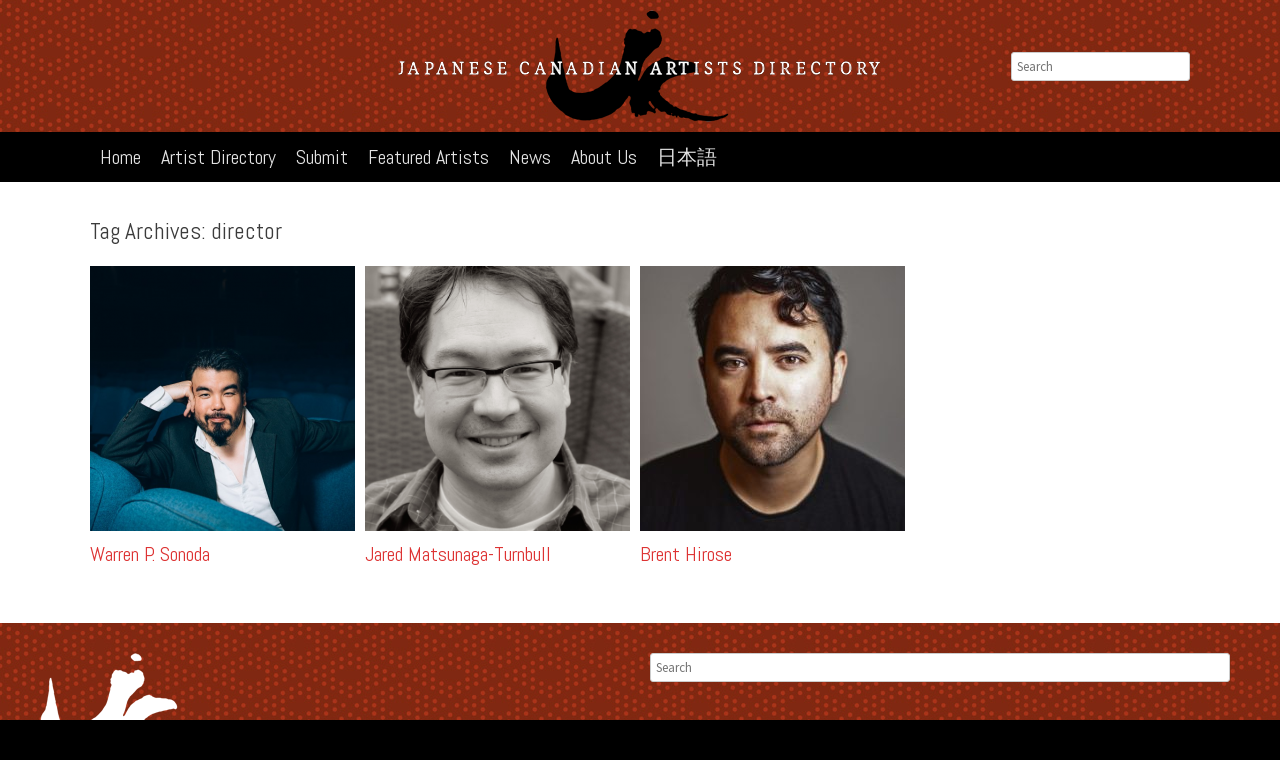

--- FILE ---
content_type: text/css
request_url: https://japanesecanadianartists.com/wp-content/uploads/so-css/so-css-vantage-10.css?ver=1678127318
body_size: 1774
content:
/* Vantage Full Width Layout - Adjust Site Width */

body.responsive.layout-full #page-wrapper .full-container {
max-width: 1100px;
}

body.tax-glossary #primary, body.tax-discipline #primary, body.search-results #primary, body.archive #primary {
	width: 100%; 
}

#content a {
	color: #dd3333;
  text-decoration: none;
}

/* change spacing in H1, etc – more space between lines*/

h1, h2, h3, h4, h5, h6{
  margin-top:5px;
  margin-bottom:10px;
}

.entry-content h1 {
    margin: .25em 0;
}

body.page-id-212 .entry-content h1,
body.page-id-393 .entry-content h1,
body.page-id-184 .entry-content h1 {
  margin: 0 0 .25em 0;
}

/* Vantage set menu font family and weight */

.main-navigation a {
font-weight: normal;
}



/* Artist Archive and single pages */
body.post-type-archive-artist article.post.post-with-thumbnail-icon .entry-thumbnail img, article.page.post-with-thumbnail-icon .entry-thumbnail img {
    width: auto;
}

body.post-type-archive-artist article.post.post-with-thumbnail-icon .entry-thumbnail, article.page.post-with-thumbnail-icon .entry-thumbnail {
    width: 100%;
}

body.post-type-archive-artist article.post.post-with-thumbnail-icon .entry-main, article.page.post-with-thumbnail-icon .entry-main {
    width: 100%;
}

body.post-type-archive-artist article.post, body.post-type-archive-artist article.page, body.archive article {
    zoom: 1;
    margin-bottom: 0;
    padding-bottom: 0;
    border-bottom: none;
    padding: 0 10px 0 0;
  	float: left;
}

body.post-type-archive-artist #primary, body.single-artist #primary {
    width: auto;
    float: none;
}

body article.post .entry-header .entry-thumbnail, article.page .entry-header .entry-thumbnail {
    margin-bottom: 0;
}

body.single-artist .entry-header h1 {
    font-size: 36px;
}

#pg-393-0.panel-no-style, #pg-393-0.panel-has-style > .panel-row-style, #pg-393-1.panel-no-style, #pg-393-1.panel-has-style > .panel-row-style, #pg-393-2.panel-no-style, #pg-393-2.panel-has-style > .panel-row-style {
    -webkit-align-items: flex-start;
    align-items: flex-start;
}

#pgc-393-2-0 {
    width: calc(34.1663% - ( 0.6583374567046 * 20px ) );
  	display: inline-block;
  	vertical-align: top;
}

#pgc-393-2-1 {
    width: calc(65.8337% - ( 0.3416625432954 * 20px ) );
		display: inline-block;
  	padding-left: 15px;
}

/* Layout 393 */ #pgc-393-0-0 , #pgc-393-1-0 { width:100%;width:calc(100% - ( 0 * 20px ) ) } #pg-393-0 , #pg-393-1 , #pl-393 .so-panel { margin-bottom:10px } #pgc-393-2-0 { width:34.1663%;width:calc(34.1663% - ( 0.6583374567046 * 20px ) ) } #pgc-393-2-1 { width:65.8337%;width:calc(65.8337% - ( 0.3416625432954 * 20px ) ) } #pl-393 .so-panel:last-child { margin-bottom:0px } #pg-393-0.panel-no-style, #pg-393-0.panel-has-style > .panel-row-style , #pg-393-1.panel-no-style, #pg-393-1.panel-has-style > .panel-row-style , #pg-393-2.panel-no-style, #pg-393-2.panel-has-style > .panel-row-style { -webkit-align-items:flex-start;align-items:flex-start } @media (max-width:780px){ #pg-393-0.panel-no-style, #pg-393-0.panel-has-style > .panel-row-style , #pg-393-1.panel-no-style, #pg-393-1.panel-has-style > .panel-row-style , #pg-393-2.panel-no-style, #pg-393-2.panel-has-style > .panel-row-style { -webkit-flex-direction:column;-ms-flex-direction:column;flex-direction:column } #pg-393-0 .panel-grid-cell , #pg-393-1 .panel-grid-cell , #pg-393-2 .panel-grid-cell { margin-right:0 } #pg-393-0 .panel-grid-cell , #pg-393-1 .panel-grid-cell , #pg-393-2 .panel-grid-cell { width:100% } #pgc-393-2-0 { margin-bottom:10px } #pl-393 .panel-grid-cell { padding:0 } #pl-393 .panel-grid .panel-grid-cell-empty { display:none } #pl-393 .panel-grid .panel-grid-cell-mobile-last { margin-bottom:0px }  }

/* hr dotted border */

hr.so-divider {
    background-color: transparent !important;
    background: none !important;
}

article.post .entry-header, article.page .entry-header {
    margin-bottom: 10px;
}

.entry-header h1 {
		color: #c84026; 
}

.entry-content h1 {
    margin: 0 0 .25em 0;
  	color: #c84026;
}

.entry-content img {
    padding-right: 5px;
}

.pagination, .entry-content .pagination {
    display: inline-block;
}

ul#alphabet-menu {
		text-align: center; 
    margin: 0 0 10px 0;
}

ul#alphabet-menu > li {
  	font-size: 18pt;
    font-weight: bold;
    display: inline-block;
    margin: 5px;
    /* You can also add some margins here to make it look prettier */
    zoom:1;
    *display:inline;
    /* this fix is needed for IE7- */
}

ul#alphabet-menu > li > a {
 		text-decoration: none; 
}


ul.disciplines {
		text-align: center; 
    margin: 0 0 10px 0;
}

body.post-type-archive-artist ul.disciplines {
 		margin-bottom: 0;
}

ul.disciplines > li {
  	font-size: 18pt;
    font-weight: bold;
    display: inline-block;
    margin: 5px;
    /* You can also add some margins here to make it look prettier */
    zoom:1;
    *display:inline;
    /* this fix is needed for IE7- */
}

.search_field_widget {
 	width: 300px; 
}

body.single-artist #primary dl.gallery_item {
 	width: auto; 
}

div.search_field {
    width: 50%;
    text-align: center;
    margin: 10px auto;
}

body.page-template-artist-registration h2 {
 	 font-size: 2.5em;
}

body.single-artist .entry-content h1, .entry-content h2, .entry-content h3, .entry-content h4, .entry-content h5, .entry-content h6 {
  margin: .4em 0;
  font-weight: bold;
}

body.single-artist .entry-thumbnail img {
	margin-top: .75em; 
}

body.single-artist .crp_related li:hover {
 		background-color: transparent; 
}

body.single-artist .crp_related li {
    -webkit-box-shadow: none;
    -moz-box-shadow: none;
    box-shadow: none;
    border: none;
  	padding: 0;
  	margin: 5px 0 5px 0 !important;
 		-webkit-border-radius: 0;
    -moz-border-radius: 0;
    border-radius: 0;
}

body.single-artist .crp_related .crp_title {
 		-webkit-border-radius: 0;
    -moz-border-radius: 0;
    border-radius: 0;
}